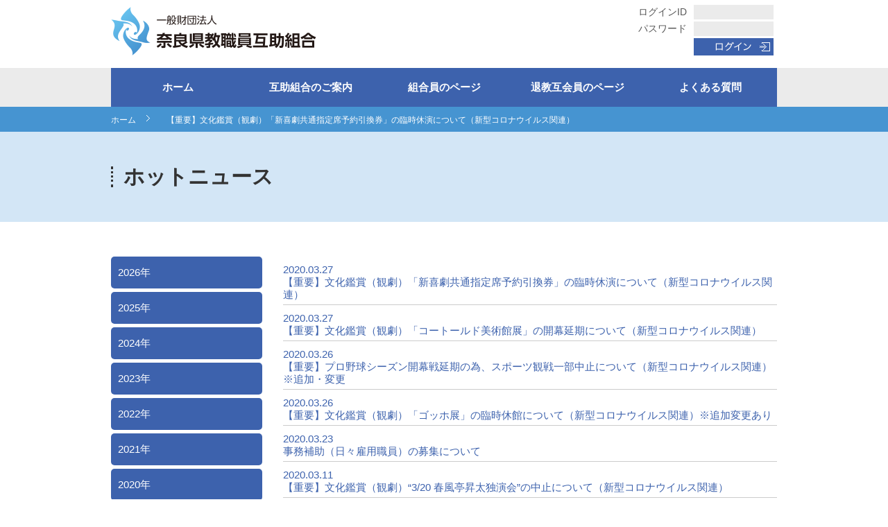

--- FILE ---
content_type: text/html; charset=UTF-8
request_url: http://www.nakyogo.or.jp/2020/03/?post_type=hotnews
body_size: 52437
content:
<!doctype html>
<html lang="ja">
<head>
<!-- Global site tag (gtag.js) - Google Analytics -->
<script async src="https://www.googletagmanager.com/gtag/js?id=UA-25400728-1"></script>
<script>
  window.dataLayer = window.dataLayer || [];
  function gtag(){dataLayer.push(arguments);}
  gtag('js', new Date());
  gtag('config', 'UA-25400728-1');
</script>
<meta charset="UTF-8">
<meta http-equiv="X-UA-Compatible" content="IE=edge"/>
<meta name="viewport" content="width=device-width">
<title>3月 :: 2020 :: 一般財団法人 奈良県教職員互助組合</title>
<meta name="description" content="一般財団法人奈良県教職員互助組合::奈良県教職員互助組合は、奈良県の教育・文化に資する事業や教職員への自主的な福利厚生活動を増進図ることを目的とした相互扶助の団体です。">
<meta name="keywords" content="奈良,奈良県,教職員,互助,組合,退教互,互助組合,組合員,退教会員">
<link rel="stylesheet" href="http://www.nakyogo.or.jp/wp-content/themes/nakyogo/css/normalize.css">
<link rel="stylesheet" href="http://www.nakyogo.or.jp/wp-content/themes/nakyogo/css/common.css?1769288904">
<link rel="stylesheet" href="http://www.nakyogo.or.jp/wp-content/themes/nakyogo/css/navi.css?1769288904">
<!-- hotnews:%e3%80%90%e9%87%8d%e8%a6%81%e3%80%91%e6%96%87%e5%8c%96%e9%91%91%e8%b3%9e%ef%bc%88%e8%a6%b3%e5%8a%87%ef%bc%89%e3%80%8c%e6%96%b0%e5%96%9c%e5%8a%87%e5%85%b1%e9%80%9a%e6%8c%87%e5%ae%9a%e5%b8%ad%e4%ba%88-3:/2020/03/?post_type=hotnews -->
<link rel="stylesheet" href="http://www.nakyogo.or.jp/wp-content/themes/nakyogo/css/hotnews.css?1769288904">
<link rel="stylesheet" href="http://www.nakyogo.or.jp/wp-content/themes/nakyogo/css/hotnews_style.css?1769288904">
<link rel="stylesheet" href="http://www.nakyogo.or.jp/wp-content/themes/nakyogo/css/slider-pro.min.css" media="screen"/>
<link rel="stylesheet" href="http://www.nakyogo.or.jp/wp-content/themes/nakyogo/css/jquery.bxslider.css">


<script src="http://www.nakyogo.or.jp/wp-content/themes/nakyogo/js/vendor/custom.modernizr.js"></script>
<script src="http://www.nakyogo.or.jp/wp-content/themes/nakyogo/js/jquery.js"></script>
<script src="http://www.nakyogo.or.jp/wp-content/themes/nakyogo/js/scrollTopControl.js"></script>
<script src="http://www.nakyogo.or.jp/wp-content/themes/nakyogo/js/common.js"></script>
<script src="http://www.nakyogo.or.jp/wp-content/themes/nakyogo/js/ajax/libs/jquery/1.8.3/jquery.min.js"></script>
<script src="http://www.nakyogo.or.jp/wp-content/themes/nakyogo/js/jquery.sliderPro.min.js"></script>
<script src="http://www.nakyogo.or.jp/wp-content/themes/nakyogo/js/nakyogo.js?1769288904"></script>





<!-- scroll-hint -->
<link rel="stylesheet" href="https://unpkg.com/scroll-hint@latest/css/scroll-hint.css">
<script src="https://unpkg.com/scroll-hint@latest/js/scroll-hint.min.js"></script>

<script>
      $(function(){
        new ScrollHint(".scroll, .five",{
          applyToParents: true,
          i18n: {
            scrollable: 'スクロールできます'
  }
});
      });
</script>
<!-- /scroll-hint -->


<!--[if lt IE 9]>
<script src="https://html5shim.googlecode.com/svn/trunk/html5.js"></script>
<![endif]-->
<!--[if IE 6]>
<script src="http://www.nakyogo.or.jp/wp-content/themes/nakyogo/js/DD_belatedPNG.js"></script>
<script>
     DD_belatedPNG.fix('img');
</script>
<![endif]-->
<script src="http://www.nakyogo.or.jp/wp-content/themes/nakyogo/js/acd.js"></script>

<link rel="stylesheet" href="http://www.nakyogo.or.jp/wp-content/themes/nakyogo/ionicons/css/ionicons.min.css">
<link rel="stylesheet" href="http://www.nakyogo.or.jp/wp-content/themes/nakyogo/css/megamenu.css">
<script src="http://www.nakyogo.or.jp/wp-content/themes/nakyogo/js/megamenu.js?1769288904"></script>
<meta name='robots' content='max-image-preview:large' />
<link rel='dns-prefetch' href='//s.w.org' />
<link rel="alternate" type="application/rss+xml" title="一般財団法人 奈良県教職員互助組合 &raquo; ホットニュース フィード" href="https://www.nakyogo.or.jp/hotnews/feed/" />
<script type="text/javascript">
window._wpemojiSettings = {"baseUrl":"https:\/\/s.w.org\/images\/core\/emoji\/13.1.0\/72x72\/","ext":".png","svgUrl":"https:\/\/s.w.org\/images\/core\/emoji\/13.1.0\/svg\/","svgExt":".svg","source":{"concatemoji":"http:\/\/www.nakyogo.or.jp\/wp-includes\/js\/wp-emoji-release.min.js?ver=5.9.12"}};
/*! This file is auto-generated */
!function(e,a,t){var n,r,o,i=a.createElement("canvas"),p=i.getContext&&i.getContext("2d");function s(e,t){var a=String.fromCharCode;p.clearRect(0,0,i.width,i.height),p.fillText(a.apply(this,e),0,0);e=i.toDataURL();return p.clearRect(0,0,i.width,i.height),p.fillText(a.apply(this,t),0,0),e===i.toDataURL()}function c(e){var t=a.createElement("script");t.src=e,t.defer=t.type="text/javascript",a.getElementsByTagName("head")[0].appendChild(t)}for(o=Array("flag","emoji"),t.supports={everything:!0,everythingExceptFlag:!0},r=0;r<o.length;r++)t.supports[o[r]]=function(e){if(!p||!p.fillText)return!1;switch(p.textBaseline="top",p.font="600 32px Arial",e){case"flag":return s([127987,65039,8205,9895,65039],[127987,65039,8203,9895,65039])?!1:!s([55356,56826,55356,56819],[55356,56826,8203,55356,56819])&&!s([55356,57332,56128,56423,56128,56418,56128,56421,56128,56430,56128,56423,56128,56447],[55356,57332,8203,56128,56423,8203,56128,56418,8203,56128,56421,8203,56128,56430,8203,56128,56423,8203,56128,56447]);case"emoji":return!s([10084,65039,8205,55357,56613],[10084,65039,8203,55357,56613])}return!1}(o[r]),t.supports.everything=t.supports.everything&&t.supports[o[r]],"flag"!==o[r]&&(t.supports.everythingExceptFlag=t.supports.everythingExceptFlag&&t.supports[o[r]]);t.supports.everythingExceptFlag=t.supports.everythingExceptFlag&&!t.supports.flag,t.DOMReady=!1,t.readyCallback=function(){t.DOMReady=!0},t.supports.everything||(n=function(){t.readyCallback()},a.addEventListener?(a.addEventListener("DOMContentLoaded",n,!1),e.addEventListener("load",n,!1)):(e.attachEvent("onload",n),a.attachEvent("onreadystatechange",function(){"complete"===a.readyState&&t.readyCallback()})),(n=t.source||{}).concatemoji?c(n.concatemoji):n.wpemoji&&n.twemoji&&(c(n.twemoji),c(n.wpemoji)))}(window,document,window._wpemojiSettings);
</script>
<style type="text/css">
img.wp-smiley,
img.emoji {
	display: inline !important;
	border: none !important;
	box-shadow: none !important;
	height: 1em !important;
	width: 1em !important;
	margin: 0 0.07em !important;
	vertical-align: -0.1em !important;
	background: none !important;
	padding: 0 !important;
}
</style>
	<link rel='stylesheet' id='wp-block-library-css'  href='http://www.nakyogo.or.jp/wp-includes/css/dist/block-library/style.min.css?ver=5.9.12' type='text/css' media='all' />
<style id='global-styles-inline-css' type='text/css'>
body{--wp--preset--color--black: #000000;--wp--preset--color--cyan-bluish-gray: #abb8c3;--wp--preset--color--white: #ffffff;--wp--preset--color--pale-pink: #f78da7;--wp--preset--color--vivid-red: #cf2e2e;--wp--preset--color--luminous-vivid-orange: #ff6900;--wp--preset--color--luminous-vivid-amber: #fcb900;--wp--preset--color--light-green-cyan: #7bdcb5;--wp--preset--color--vivid-green-cyan: #00d084;--wp--preset--color--pale-cyan-blue: #8ed1fc;--wp--preset--color--vivid-cyan-blue: #0693e3;--wp--preset--color--vivid-purple: #9b51e0;--wp--preset--gradient--vivid-cyan-blue-to-vivid-purple: linear-gradient(135deg,rgba(6,147,227,1) 0%,rgb(155,81,224) 100%);--wp--preset--gradient--light-green-cyan-to-vivid-green-cyan: linear-gradient(135deg,rgb(122,220,180) 0%,rgb(0,208,130) 100%);--wp--preset--gradient--luminous-vivid-amber-to-luminous-vivid-orange: linear-gradient(135deg,rgba(252,185,0,1) 0%,rgba(255,105,0,1) 100%);--wp--preset--gradient--luminous-vivid-orange-to-vivid-red: linear-gradient(135deg,rgba(255,105,0,1) 0%,rgb(207,46,46) 100%);--wp--preset--gradient--very-light-gray-to-cyan-bluish-gray: linear-gradient(135deg,rgb(238,238,238) 0%,rgb(169,184,195) 100%);--wp--preset--gradient--cool-to-warm-spectrum: linear-gradient(135deg,rgb(74,234,220) 0%,rgb(151,120,209) 20%,rgb(207,42,186) 40%,rgb(238,44,130) 60%,rgb(251,105,98) 80%,rgb(254,248,76) 100%);--wp--preset--gradient--blush-light-purple: linear-gradient(135deg,rgb(255,206,236) 0%,rgb(152,150,240) 100%);--wp--preset--gradient--blush-bordeaux: linear-gradient(135deg,rgb(254,205,165) 0%,rgb(254,45,45) 50%,rgb(107,0,62) 100%);--wp--preset--gradient--luminous-dusk: linear-gradient(135deg,rgb(255,203,112) 0%,rgb(199,81,192) 50%,rgb(65,88,208) 100%);--wp--preset--gradient--pale-ocean: linear-gradient(135deg,rgb(255,245,203) 0%,rgb(182,227,212) 50%,rgb(51,167,181) 100%);--wp--preset--gradient--electric-grass: linear-gradient(135deg,rgb(202,248,128) 0%,rgb(113,206,126) 100%);--wp--preset--gradient--midnight: linear-gradient(135deg,rgb(2,3,129) 0%,rgb(40,116,252) 100%);--wp--preset--duotone--dark-grayscale: url('#wp-duotone-dark-grayscale');--wp--preset--duotone--grayscale: url('#wp-duotone-grayscale');--wp--preset--duotone--purple-yellow: url('#wp-duotone-purple-yellow');--wp--preset--duotone--blue-red: url('#wp-duotone-blue-red');--wp--preset--duotone--midnight: url('#wp-duotone-midnight');--wp--preset--duotone--magenta-yellow: url('#wp-duotone-magenta-yellow');--wp--preset--duotone--purple-green: url('#wp-duotone-purple-green');--wp--preset--duotone--blue-orange: url('#wp-duotone-blue-orange');--wp--preset--font-size--small: 13px;--wp--preset--font-size--medium: 20px;--wp--preset--font-size--large: 36px;--wp--preset--font-size--x-large: 42px;}.has-black-color{color: var(--wp--preset--color--black) !important;}.has-cyan-bluish-gray-color{color: var(--wp--preset--color--cyan-bluish-gray) !important;}.has-white-color{color: var(--wp--preset--color--white) !important;}.has-pale-pink-color{color: var(--wp--preset--color--pale-pink) !important;}.has-vivid-red-color{color: var(--wp--preset--color--vivid-red) !important;}.has-luminous-vivid-orange-color{color: var(--wp--preset--color--luminous-vivid-orange) !important;}.has-luminous-vivid-amber-color{color: var(--wp--preset--color--luminous-vivid-amber) !important;}.has-light-green-cyan-color{color: var(--wp--preset--color--light-green-cyan) !important;}.has-vivid-green-cyan-color{color: var(--wp--preset--color--vivid-green-cyan) !important;}.has-pale-cyan-blue-color{color: var(--wp--preset--color--pale-cyan-blue) !important;}.has-vivid-cyan-blue-color{color: var(--wp--preset--color--vivid-cyan-blue) !important;}.has-vivid-purple-color{color: var(--wp--preset--color--vivid-purple) !important;}.has-black-background-color{background-color: var(--wp--preset--color--black) !important;}.has-cyan-bluish-gray-background-color{background-color: var(--wp--preset--color--cyan-bluish-gray) !important;}.has-white-background-color{background-color: var(--wp--preset--color--white) !important;}.has-pale-pink-background-color{background-color: var(--wp--preset--color--pale-pink) !important;}.has-vivid-red-background-color{background-color: var(--wp--preset--color--vivid-red) !important;}.has-luminous-vivid-orange-background-color{background-color: var(--wp--preset--color--luminous-vivid-orange) !important;}.has-luminous-vivid-amber-background-color{background-color: var(--wp--preset--color--luminous-vivid-amber) !important;}.has-light-green-cyan-background-color{background-color: var(--wp--preset--color--light-green-cyan) !important;}.has-vivid-green-cyan-background-color{background-color: var(--wp--preset--color--vivid-green-cyan) !important;}.has-pale-cyan-blue-background-color{background-color: var(--wp--preset--color--pale-cyan-blue) !important;}.has-vivid-cyan-blue-background-color{background-color: var(--wp--preset--color--vivid-cyan-blue) !important;}.has-vivid-purple-background-color{background-color: var(--wp--preset--color--vivid-purple) !important;}.has-black-border-color{border-color: var(--wp--preset--color--black) !important;}.has-cyan-bluish-gray-border-color{border-color: var(--wp--preset--color--cyan-bluish-gray) !important;}.has-white-border-color{border-color: var(--wp--preset--color--white) !important;}.has-pale-pink-border-color{border-color: var(--wp--preset--color--pale-pink) !important;}.has-vivid-red-border-color{border-color: var(--wp--preset--color--vivid-red) !important;}.has-luminous-vivid-orange-border-color{border-color: var(--wp--preset--color--luminous-vivid-orange) !important;}.has-luminous-vivid-amber-border-color{border-color: var(--wp--preset--color--luminous-vivid-amber) !important;}.has-light-green-cyan-border-color{border-color: var(--wp--preset--color--light-green-cyan) !important;}.has-vivid-green-cyan-border-color{border-color: var(--wp--preset--color--vivid-green-cyan) !important;}.has-pale-cyan-blue-border-color{border-color: var(--wp--preset--color--pale-cyan-blue) !important;}.has-vivid-cyan-blue-border-color{border-color: var(--wp--preset--color--vivid-cyan-blue) !important;}.has-vivid-purple-border-color{border-color: var(--wp--preset--color--vivid-purple) !important;}.has-vivid-cyan-blue-to-vivid-purple-gradient-background{background: var(--wp--preset--gradient--vivid-cyan-blue-to-vivid-purple) !important;}.has-light-green-cyan-to-vivid-green-cyan-gradient-background{background: var(--wp--preset--gradient--light-green-cyan-to-vivid-green-cyan) !important;}.has-luminous-vivid-amber-to-luminous-vivid-orange-gradient-background{background: var(--wp--preset--gradient--luminous-vivid-amber-to-luminous-vivid-orange) !important;}.has-luminous-vivid-orange-to-vivid-red-gradient-background{background: var(--wp--preset--gradient--luminous-vivid-orange-to-vivid-red) !important;}.has-very-light-gray-to-cyan-bluish-gray-gradient-background{background: var(--wp--preset--gradient--very-light-gray-to-cyan-bluish-gray) !important;}.has-cool-to-warm-spectrum-gradient-background{background: var(--wp--preset--gradient--cool-to-warm-spectrum) !important;}.has-blush-light-purple-gradient-background{background: var(--wp--preset--gradient--blush-light-purple) !important;}.has-blush-bordeaux-gradient-background{background: var(--wp--preset--gradient--blush-bordeaux) !important;}.has-luminous-dusk-gradient-background{background: var(--wp--preset--gradient--luminous-dusk) !important;}.has-pale-ocean-gradient-background{background: var(--wp--preset--gradient--pale-ocean) !important;}.has-electric-grass-gradient-background{background: var(--wp--preset--gradient--electric-grass) !important;}.has-midnight-gradient-background{background: var(--wp--preset--gradient--midnight) !important;}.has-small-font-size{font-size: var(--wp--preset--font-size--small) !important;}.has-medium-font-size{font-size: var(--wp--preset--font-size--medium) !important;}.has-large-font-size{font-size: var(--wp--preset--font-size--large) !important;}.has-x-large-font-size{font-size: var(--wp--preset--font-size--x-large) !important;}
</style>
<link rel="https://api.w.org/" href="https://www.nakyogo.or.jp/wp-json/" /><link rel="EditURI" type="application/rsd+xml" title="RSD" href="https://www.nakyogo.or.jp/xmlrpc.php?rsd" />
<link rel="wlwmanifest" type="application/wlwmanifest+xml" href="http://www.nakyogo.or.jp/wp-includes/wlwmanifest.xml" /> 
<meta name="generator" content="WordPress 5.9.12" />
<style type="text/css">.recentcomments a{display:inline !important;padding:0 !important;margin:0 !important;}</style><link rel="shortcut icon" href="http://www.nakyogo.or.jp/wp-content/themes/nakyogo/img/common/favicon.ico" type="image/vnd.microsoft.icon">
<link rel="icon" href="http://www.nakyogo.or.jp/wp-content/themes/nakyogo/img/common/favicon.ico" type="image/vnd.microsoft.icon">
<link rel="apple-touch-icon" type="image/png" href="http://www.nakyogo.or.jp/wp-content/themes/nakyogo/img/common/apple-touch-icon-180x180.png">
<link rel="icon" type="image/png" href="http://www.nakyogo.or.jp/wp-content/themes/nakyogo/img/common/icon-192x192.png">
</head>


<body id="hotnews">
<header id="header" class="clearfix">
    <h1><a href="/"><img src="http://www.nakyogo.or.jp/wp-content/themes/nakyogo/img/common/h1.png" width="300" height="70" alt="一般財団法人 奈良県教職員互助組合"></a></h1>
    <div id="headR">
            <ul id="headR1">
            <li>ログインID<input name="id" id="id" value="" type="text"></li>
            <li>パスワード<input name="key" id="key" value="" type="text"></li>
            <li id="loginBtn"><input type="image" src="http://www.nakyogo.or.jp/wp-content/themes/nakyogo/img/common/login.png" alt="ログイン" width="115px"><input type="hidden" id="ref" value="" /> </li>
        </ul>
        </div>

        <div id="lBtn" class="forSp"><a href="#"><img src="http://www.nakyogo.or.jp/wp-content/themes/nakyogo/img/common/splogin.png" alt="ログイン" class="login_btn" width="33" height="35"></a></div>
        <div id="mBtn" class="forSp"><a href="#"><img src="http://www.nakyogo.or.jp/wp-content/themes/nakyogo/img/common/spmenu.png" alt="メニュー" width="33" height="35"></a></div>

    <div id="spLogin" class="forSp">
        <ul>
            <li>ログインID<input name="id" id="id" value="" type="text"></li>
            <li>パスワード<input name="key" id="key" value="" type="text"></li>
            <li id="loginSpBtn"><input type="image" src="http://www.nakyogo.or.jp/wp-content/themes/nakyogo/img/common/login.png" alt="送信する" width="115">
            <input type="hidden" id="ref" value="" /></li>
        </ul>
    </div>

    <div id="spMenu" class="forSp">
        <ul id="accordion" class="accordion">
            <li class=""><a href="/">ホーム</a></li>
            <li class="menu2nd">
                <div class="link"><i class="fa fa-code"></i>互助組合のご案内<i class="fa fa-chevron-down"></i></div>
                <ul class="secondMenu"><li><a href='/aid#anc01'>設立</a>
</li>
<li><a href='/aid#anc02'>事業内容</a>
</li>
<li><a href='/aid#anc03'>運営</a>
</li>
<li><a href='/aid#anc04'>互助組合の電子公告</a>
</li>
<li><a href='/aid#anc05'>組合員数</a>
</li>
<li><a href='/aid#anc06'>所在地</a>
</li>
<li><a href='/aid#anc07'>連絡先</a>
</li>
</ul>
            </li>
            <li class="menu2nd">
                <div class="link"><i class="fa fa-code"></i>組合員のページ<i class="fa fa-chevron-down"></i></div>
                <ul class="secondMenu"><li><a href='https://www.nakyogo.or.jp/union/news/'>更新情報/お知らせ</a>
</li>
<li class='parent'><a href='/union/info/'>各種事業のご案内</a>
<ul class='third_level'>
<li><a href='https://www.nakyogo.or.jp/union/info/'>給付事業のご案内</a></li>
<li><a href='https://www.nakyogo.or.jp/union/info/public/'>公益文化事業のご案内</a></li>
<li><a href='https://www.nakyogo.or.jp/union/info/culture/'>厚生事業のご案内</a></li>
<li><a href='https://www.nakyogo.or.jp/union/info/lending/'>貸付事業のご案内</a></li>
<li><a href='https://www.nakyogo.or.jp/union/info/earnings/'>収益事業のご案内</a></li>
<li><a href='https://www.nakyogo.or.jp/?page_id=35'>事業報告</a></li>
<li><a href='/gojodayori/'>互助だよりバックナンバー</a></li>
</ul></li>
<li><a href='https://www.nakyogo.or.jp/union/download/'>各種様式ダウンロード</a>
</li>
<li><a href='https://www.nakyogo.or.jp/union/insurance/'>団体扱契約保険ご案内</a>
</li>
<li class='parent'><a href='/union/group/'>奈教互グループ共済制度</a>
<ul class='third_level'>
<li><a href='/union/group/'>特長</a></li>
<li><a href='https://www.nakyogo.or.jp/union/group/lineup/'>ラインナップ</a></li>
<li><a href='https://www.nakyogo.or.jp/union/group/content/'>保障内容</a></li>
<li><a href='https://be4.meijiyasuda.co.jp/'>ライフプランシミュレーション</a></li>
</ul></li>
<li><a href='https://www.nakyogo.or.jp/union/sonpo/'>損害保険のご案内</a>
</li>
<li class='parent'><a href='https://www.nakyogo.or.jp/union/culture/'>利用割引のご案内</a>
<ul class='third_level'>
<li><a href='/union/culture/travel/'>ごじょトラベル</a></li>
<li><a href='https://www.nakyogo.or.jp/union/culture/culture_food/'>お食事利用割引</a></li>
<li><a href='https://www.nakyogo.or.jp/union/culture/culture_hotel/'>ご宿泊利用割引</a></li>
<li><a href='https://www.nakyogo.or.jp/union/culture/tdr/'>東京ディズニーリゾート・コーポレートプログラム</a></li>
<li><a href='https://www.nakyogo.or.jp/union/culture/pack/'>その他・パック旅行</a></li>
<li><a href='https://www.nakyogo.or.jp/union/culture/housey/'>優待割引（住宅）のご案内</a></li>
<li><a href='https://www.nakyogo.or.jp/union/culture/sports/'>スポーツ・カルチャー</a></li>
<li><a href='https://www.nakyogo.or.jp/union/culture/shop/'>携帯・スマートフォン取次店</a></li>
<li><a href='https://www.nakyogo.or.jp/union/culture/card/'>クレジットカード</a></li>
<li><a href='https://www.nakyogo.or.jp/union/culture/oriental_diamond/'>ジュエリー</a></li>
<li><a href='https://www.nakyogo.or.jp/union/culture/other/'>その他割引</a></li>
<li><a href='https://www.nakyogo.or.jp/union/culture/secom/'>セコムホームセキュリティ</a></li>
<li><a href='https://www.nakyogo.or.jp/union/culture/mikihouse/'>ミキハウス</a></li>
</ul></li>
<li><a href='https://www.nakyogo.or.jp/union/shop/'>指定店の紹介</a>
</li>
<li><a href='https://www.nakyogo.or.jp/union/house/'>住宅部会のご案内</a>
</li>
<li><a href='https://www.nakyogo.or.jp/union/culture/housey/'>優待割引（住宅）のご案内</a>
</li>
<li><a href='https://www.nakyogo.or.jp/gojyonavimap/'>ごじょナビMAP</a>
</li>
</ul>
            </li>
            <li class="menu2nd">
                <div class="link"><i class="fa fa-code"></i>退教互会員のページ<i class="fa fa-chevron-down"></i></div>
                <ul class="secondMenu"><li><a href='https://www.nakyogo.or.jp/retiring/news/'>更新情報/お知らせ</a>
</li>
<li><a href='https://www.nakyogo.or.jp/retiring/disease/'>退職互助部のご案内</a>
</li>
<li><a href='https://www.nakyogo.or.jp/retiring/list/'>団体扱契約保険会社一覧</a>
</li>
<li><a href='https://www.nakyogo.or.jp/union/culture/'>利用割引のご案内</a>
</li>
<li><a href='/taikyogonara/'>退教互なら</a>
</li>
<li><a href='https://www.nakyogo.or.jp/union/download/index.php#kashitsuke'>各種様式ダウンロード</a>
</li>
<li><a href='https://www.nakyogo.or.jp/gojyonavimap/'>ごじょナビMAP</a>
</li>
</ul>
            </li>
            <li><a href="/qa/">よくある質問</a></li>
            <li id="spMenuClose"><a href="#"><img src="http://www.nakyogo.or.jp/wp-content/themes/nakyogo/img/common/spclose.png" alt="Menu" width="30" height="30"></a></li>
                    </ul>
</header>

<nav id="gNavi" class="clearfix forPc">
    <div class="menu-container">
        <div class="menu">
            <ul>
                <li><a href="/">ホーム</a></li>
                <li><a href="/aid/">互助組合のご案内</a>
                    <ul><li><a href='/aid#anc01'>設立</a>
</li>
<li><a href='/aid#anc02'>事業内容</a>
</li>
<li><a href='/aid#anc03'>運営</a>
</li>
<li><a href='/aid#anc04'>互助組合の電子公告</a>
</li>
<li><a href='/aid#anc05'>組合員数</a>
</li>
<li><a href='/aid#anc06'>所在地</a>
</li>
<li><a href='/aid#anc07'>連絡先</a>
</li>
</ul>
                </li>
                <li><a href="/union/news">組合員のページ</a>
                    <ul><li><a href='https://www.nakyogo.or.jp/union/news/'>更新情報/お知らせ</a>
</li>
<li class='parent'><a href='/union/info/'>各種事業のご案内</a>
<ul class='third_level'>
<li><a href='https://www.nakyogo.or.jp/union/info/'>給付事業のご案内</a></li>
<li><a href='https://www.nakyogo.or.jp/union/info/public/'>公益文化事業のご案内</a></li>
<li><a href='https://www.nakyogo.or.jp/union/info/culture/'>厚生事業のご案内</a></li>
<li><a href='https://www.nakyogo.or.jp/union/info/lending/'>貸付事業のご案内</a></li>
<li><a href='https://www.nakyogo.or.jp/union/info/earnings/'>収益事業のご案内</a></li>
<li><a href='https://www.nakyogo.or.jp/?page_id=35'>事業報告</a></li>
<li><a href='/gojodayori/'>互助だよりバックナンバー</a></li>
</ul></li>
<li><a href='https://www.nakyogo.or.jp/union/download/'>各種様式ダウンロード</a>
</li>
<li><a href='https://www.nakyogo.or.jp/union/insurance/'>団体扱契約保険ご案内</a>
</li>
<li class='parent'><a href='/union/group/'>奈教互グループ共済制度</a>
<ul class='third_level'>
<li><a href='/union/group/'>特長</a></li>
<li><a href='https://www.nakyogo.or.jp/union/group/lineup/'>ラインナップ</a></li>
<li><a href='https://www.nakyogo.or.jp/union/group/content/'>保障内容</a></li>
<li><a href='https://be4.meijiyasuda.co.jp/'>ライフプランシミュレーション</a></li>
</ul></li>
<li><a href='https://www.nakyogo.or.jp/union/sonpo/'>損害保険のご案内</a>
</li>
<li class='parent'><a href='https://www.nakyogo.or.jp/union/culture/'>利用割引のご案内</a>
<ul class='third_level'>
<li><a href='/union/culture/travel/'>ごじょトラベル</a></li>
<li><a href='https://www.nakyogo.or.jp/union/culture/culture_food/'>お食事利用割引</a></li>
<li><a href='https://www.nakyogo.or.jp/union/culture/culture_hotel/'>ご宿泊利用割引</a></li>
<li><a href='https://www.nakyogo.or.jp/union/culture/tdr/'>東京ディズニーリゾート・コーポレートプログラム</a></li>
<li><a href='https://www.nakyogo.or.jp/union/culture/pack/'>その他・パック旅行</a></li>
<li><a href='https://www.nakyogo.or.jp/union/culture/housey/'>優待割引（住宅）のご案内</a></li>
<li><a href='https://www.nakyogo.or.jp/union/culture/sports/'>スポーツ・カルチャー</a></li>
<li><a href='https://www.nakyogo.or.jp/union/culture/shop/'>携帯・スマートフォン取次店</a></li>
<li><a href='https://www.nakyogo.or.jp/union/culture/card/'>クレジットカード</a></li>
<li><a href='https://www.nakyogo.or.jp/union/culture/oriental_diamond/'>ジュエリー</a></li>
<li><a href='https://www.nakyogo.or.jp/union/culture/other/'>その他割引</a></li>
<li><a href='https://www.nakyogo.or.jp/union/culture/secom/'>セコムホームセキュリティ</a></li>
<li><a href='https://www.nakyogo.or.jp/union/culture/mikihouse/'>ミキハウス</a></li>
</ul></li>
<li><a href='https://www.nakyogo.or.jp/union/shop/'>指定店の紹介</a>
</li>
<li><a href='https://www.nakyogo.or.jp/union/house/'>住宅部会のご案内</a>
</li>
<li><a href='https://www.nakyogo.or.jp/union/culture/housey/'>優待割引（住宅）のご案内</a>
</li>
<li><a href='https://www.nakyogo.or.jp/gojyonavimap/'>ごじょナビMAP</a>
</li>
</ul>
                </li>
                <li><a href="/retiring/news">退教互会員のページ</a>
                    <ul><li><a href='https://www.nakyogo.or.jp/retiring/news/'>更新情報/お知らせ</a>
</li>
<li><a href='https://www.nakyogo.or.jp/retiring/disease/'>退職互助部のご案内</a>
</li>
<li><a href='https://www.nakyogo.or.jp/retiring/list/'>団体扱契約保険会社一覧</a>
</li>
<li><a href='https://www.nakyogo.or.jp/union/culture/'>利用割引のご案内</a>
</li>
<li><a href='/taikyogonara/'>退教互なら</a>
</li>
<li><a href='https://www.nakyogo.or.jp/union/download/index.php#kashitsuke'>各種様式ダウンロード</a>
</li>
<li><a href='https://www.nakyogo.or.jp/gojyonavimap/'>ごじょナビMAP</a>
</li>
</ul>
                </li>
                <li><a href="/qa/">よくある質問</a>
            </ul>
        </div>
    </div>
</nav><div id="wrapper" class="">
    <section id="bread">
        <ul id="breadcrumbs">
            <li><a href="/">ホーム</a></li>
            <li>【重要】文化鑑賞（観劇）「新喜劇共通指定席予約引換券」の臨時休演について（新型コロナウイルス関連）</li>
        </ul>
    </section>
    
    <section id="main">
        <div id="page_title">
            <p>ホットニュース</p>
        </div>
    </section>

    <div id="contents" class="single">
        <div id="single_left">
            <span class='post-year' data-year='2026'>2026年</span><ul id='list-2026' class='list-year'><li class='post-list'><a href='/2026/01/?post_type=hotnews'>2026年01月(03)</a></li></ul><span class='post-year' data-year='2025'>2025年</span><ul id='list-2025' class='list-year'><li class='post-list'><a href='/2025/12/?post_type=hotnews'>2025年12月(01)</a></li></ul><ul id='list-2025' class='list-year'><li class='post-list'><a href='/2025/11/?post_type=hotnews'>2025年11月(01)</a></li></ul><ul id='list-2025' class='list-year'><li class='post-list'><a href='/2025/10/?post_type=hotnews'>2025年10月(01)</a></li></ul><ul id='list-2025' class='list-year'><li class='post-list'><a href='/2025/09/?post_type=hotnews'>2025年09月(02)</a></li></ul><ul id='list-2025' class='list-year'><li class='post-list'><a href='/2025/08/?post_type=hotnews'>2025年08月(02)</a></li></ul><ul id='list-2025' class='list-year'><li class='post-list'><a href='/2025/07/?post_type=hotnews'>2025年07月(01)</a></li></ul><ul id='list-2025' class='list-year'><li class='post-list'><a href='/2025/06/?post_type=hotnews'>2025年06月(01)</a></li></ul><ul id='list-2025' class='list-year'><li class='post-list'><a href='/2025/05/?post_type=hotnews'>2025年05月(01)</a></li></ul><ul id='list-2025' class='list-year'><li class='post-list'><a href='/2025/04/?post_type=hotnews'>2025年04月(05)</a></li></ul><ul id='list-2025' class='list-year'><li class='post-list'><a href='/2025/03/?post_type=hotnews'>2025年03月(01)</a></li></ul><ul id='list-2025' class='list-year'><li class='post-list'><a href='/2025/02/?post_type=hotnews'>2025年02月(01)</a></li></ul><ul id='list-2025' class='list-year'><li class='post-list'><a href='/2025/01/?post_type=hotnews'>2025年01月(03)</a></li></ul><span class='post-year' data-year='2024'>2024年</span><ul id='list-2024' class='list-year'><li class='post-list'><a href='/2024/12/?post_type=hotnews'>2024年12月(02)</a></li></ul><ul id='list-2024' class='list-year'><li class='post-list'><a href='/2024/11/?post_type=hotnews'>2024年11月(02)</a></li></ul><ul id='list-2024' class='list-year'><li class='post-list'><a href='/2024/10/?post_type=hotnews'>2024年10月(01)</a></li></ul><ul id='list-2024' class='list-year'><li class='post-list'><a href='/2024/09/?post_type=hotnews'>2024年09月(01)</a></li></ul><ul id='list-2024' class='list-year'><li class='post-list'><a href='/2024/08/?post_type=hotnews'>2024年08月(04)</a></li></ul><ul id='list-2024' class='list-year'><li class='post-list'><a href='/2024/07/?post_type=hotnews'>2024年07月(02)</a></li></ul><ul id='list-2024' class='list-year'><li class='post-list'><a href='/2024/06/?post_type=hotnews'>2024年06月(02)</a></li></ul><ul id='list-2024' class='list-year'><li class='post-list'><a href='/2024/05/?post_type=hotnews'>2024年05月(01)</a></li></ul><ul id='list-2024' class='list-year'><li class='post-list'><a href='/2024/04/?post_type=hotnews'>2024年04月(04)</a></li></ul><ul id='list-2024' class='list-year'><li class='post-list'><a href='/2024/03/?post_type=hotnews'>2024年03月(03)</a></li></ul><ul id='list-2024' class='list-year'><li class='post-list'><a href='/2024/02/?post_type=hotnews'>2024年02月(02)</a></li></ul><ul id='list-2024' class='list-year'><li class='post-list'><a href='/2024/01/?post_type=hotnews'>2024年01月(03)</a></li></ul><span class='post-year' data-year='2023'>2023年</span><ul id='list-2023' class='list-year'><li class='post-list'><a href='/2023/12/?post_type=hotnews'>2023年12月(02)</a></li></ul><ul id='list-2023' class='list-year'><li class='post-list'><a href='/2023/11/?post_type=hotnews'>2023年11月(02)</a></li></ul><ul id='list-2023' class='list-year'><li class='post-list'><a href='/2023/10/?post_type=hotnews'>2023年10月(03)</a></li></ul><ul id='list-2023' class='list-year'><li class='post-list'><a href='/2023/09/?post_type=hotnews'>2023年09月(01)</a></li></ul><ul id='list-2023' class='list-year'><li class='post-list'><a href='/2023/08/?post_type=hotnews'>2023年08月(09)</a></li></ul><ul id='list-2023' class='list-year'><li class='post-list'><a href='/2023/07/?post_type=hotnews'>2023年07月(01)</a></li></ul><ul id='list-2023' class='list-year'><li class='post-list'><a href='/2023/06/?post_type=hotnews'>2023年06月(01)</a></li></ul><ul id='list-2023' class='list-year'><li class='post-list'><a href='/2023/05/?post_type=hotnews'>2023年05月(02)</a></li></ul><ul id='list-2023' class='list-year'><li class='post-list'><a href='/2023/04/?post_type=hotnews'>2023年04月(06)</a></li></ul><ul id='list-2023' class='list-year'><li class='post-list'><a href='/2023/03/?post_type=hotnews'>2023年03月(02)</a></li></ul><ul id='list-2023' class='list-year'><li class='post-list'><a href='/2023/02/?post_type=hotnews'>2023年02月(02)</a></li></ul><ul id='list-2023' class='list-year'><li class='post-list'><a href='/2023/01/?post_type=hotnews'>2023年01月(02)</a></li></ul><span class='post-year' data-year='2022'>2022年</span><ul id='list-2022' class='list-year'><li class='post-list'><a href='/2022/12/?post_type=hotnews'>2022年12月(02)</a></li></ul><ul id='list-2022' class='list-year'><li class='post-list'><a href='/2022/11/?post_type=hotnews'>2022年11月(04)</a></li></ul><ul id='list-2022' class='list-year'><li class='post-list'><a href='/2022/10/?post_type=hotnews'>2022年10月(03)</a></li></ul><ul id='list-2022' class='list-year'><li class='post-list'><a href='/2022/09/?post_type=hotnews'>2022年09月(02)</a></li></ul><ul id='list-2022' class='list-year'><li class='post-list'><a href='/2022/08/?post_type=hotnews'>2022年08月(04)</a></li></ul><ul id='list-2022' class='list-year'><li class='post-list'><a href='/2022/06/?post_type=hotnews'>2022年06月(06)</a></li></ul><ul id='list-2022' class='list-year'><li class='post-list'><a href='/2022/05/?post_type=hotnews'>2022年05月(05)</a></li></ul><ul id='list-2022' class='list-year'><li class='post-list'><a href='/2022/04/?post_type=hotnews'>2022年04月(06)</a></li></ul><ul id='list-2022' class='list-year'><li class='post-list'><a href='/2022/03/?post_type=hotnews'>2022年03月(02)</a></li></ul><ul id='list-2022' class='list-year'><li class='post-list'><a href='/2022/02/?post_type=hotnews'>2022年02月(06)</a></li></ul><ul id='list-2022' class='list-year'><li class='post-list'><a href='/2022/01/?post_type=hotnews'>2022年01月(03)</a></li></ul><span class='post-year' data-year='2021'>2021年</span><ul id='list-2021' class='list-year'><li class='post-list'><a href='/2021/12/?post_type=hotnews'>2021年12月(05)</a></li></ul><ul id='list-2021' class='list-year'><li class='post-list'><a href='/2021/11/?post_type=hotnews'>2021年11月(03)</a></li></ul><ul id='list-2021' class='list-year'><li class='post-list'><a href='/2021/10/?post_type=hotnews'>2021年10月(03)</a></li></ul><ul id='list-2021' class='list-year'><li class='post-list'><a href='/2021/09/?post_type=hotnews'>2021年09月(02)</a></li></ul><ul id='list-2021' class='list-year'><li class='post-list'><a href='/2021/08/?post_type=hotnews'>2021年08月(02)</a></li></ul><ul id='list-2021' class='list-year'><li class='post-list'><a href='/2021/07/?post_type=hotnews'>2021年07月(03)</a></li></ul><ul id='list-2021' class='list-year'><li class='post-list'><a href='/2021/06/?post_type=hotnews'>2021年06月(09)</a></li></ul><ul id='list-2021' class='list-year'><li class='post-list'><a href='/2021/05/?post_type=hotnews'>2021年05月(05)</a></li></ul><ul id='list-2021' class='list-year'><li class='post-list'><a href='/2021/04/?post_type=hotnews'>2021年04月(10)</a></li></ul><ul id='list-2021' class='list-year'><li class='post-list'><a href='/2021/03/?post_type=hotnews'>2021年03月(01)</a></li></ul><ul id='list-2021' class='list-year'><li class='post-list'><a href='/2021/02/?post_type=hotnews'>2021年02月(01)</a></li></ul><ul id='list-2021' class='list-year'><li class='post-list'><a href='/2021/01/?post_type=hotnews'>2021年01月(07)</a></li></ul><span class='post-year' data-year='2020'>2020年</span><ul id='list-2020' class='list-year'><li class='post-list'><a href='/2020/12/?post_type=hotnews'>2020年12月(03)</a></li></ul><ul id='list-2020' class='list-year'><li class='post-list'><a href='/2020/11/?post_type=hotnews'>2020年11月(03)</a></li></ul><ul id='list-2020' class='list-year'><li class='post-list'><a href='/2020/10/?post_type=hotnews'>2020年10月(01)</a></li></ul><ul id='list-2020' class='list-year'><li class='post-list'><a href='/2020/09/?post_type=hotnews'>2020年09月(01)</a></li></ul><ul id='list-2020' class='list-year'><li class='post-list'><a href='/2020/08/?post_type=hotnews'>2020年08月(01)</a></li></ul><ul id='list-2020' class='list-year'><li class='post-list'><a href='/2020/07/?post_type=hotnews'>2020年07月(03)</a></li></ul><ul id='list-2020' class='list-year'><li class='post-list'><a href='/2020/06/?post_type=hotnews'>2020年06月(05)</a></li></ul><ul id='list-2020' class='list-year'><li class='post-list'><a href='/2020/05/?post_type=hotnews'>2020年05月(05)</a></li></ul><ul id='list-2020' class='list-year'><li class='post-list'><a href='/2020/04/?post_type=hotnews'>2020年04月(11)</a></li></ul><ul id='list-2020' class='list-year'><li class='post-list'><a href='/2020/03/?post_type=hotnews'>2020年03月(11)</a></li></ul><ul id='list-2020' class='list-year'><li class='post-list'><a href='/2020/02/?post_type=hotnews'>2020年02月(07)</a></li></ul><ul id='list-2020' class='list-year'><li class='post-list'><a href='/2020/01/?post_type=hotnews'>2020年01月(03)</a></li></ul><span class='post-year' data-year='2019'>2019年</span><ul id='list-2019' class='list-year'><li class='post-list'><a href='/2019/12/?post_type=hotnews'>2019年12月(06)</a></li></ul><ul id='list-2019' class='list-year'><li class='post-list'><a href='/2019/11/?post_type=hotnews'>2019年11月(03)</a></li></ul><ul id='list-2019' class='list-year'><li class='post-list'><a href='/2019/10/?post_type=hotnews'>2019年10月(01)</a></li></ul><ul id='list-2019' class='list-year'><li class='post-list'><a href='/2019/09/?post_type=hotnews'>2019年09月(04)</a></li></ul><ul id='list-2019' class='list-year'><li class='post-list'><a href='/2019/08/?post_type=hotnews'>2019年08月(04)</a></li></ul><ul id='list-2019' class='list-year'><li class='post-list'><a href='/2019/07/?post_type=hotnews'>2019年07月(02)</a></li></ul><ul id='list-2019' class='list-year'><li class='post-list'><a href='/2019/06/?post_type=hotnews'>2019年06月(03)</a></li></ul><ul id='list-2019' class='list-year'><li class='post-list'><a href='/2019/05/?post_type=hotnews'>2019年05月(01)</a></li></ul><ul id='list-2019' class='list-year'><li class='post-list'><a href='/2019/04/?post_type=hotnews'>2019年04月(03)</a></li></ul><ul id='list-2019' class='list-year'><li class='post-list'><a href='/2019/03/?post_type=hotnews'>2019年03月(01)</a></li></ul><ul id='list-2019' class='list-year'><li class='post-list'><a href='/2019/02/?post_type=hotnews'>2019年02月(04)</a></li></ul><ul id='list-2019' class='list-year'><li class='post-list'><a href='/2019/01/?post_type=hotnews'>2019年01月(03)</a></li></ul><span class='post-year' data-year='2018'>2018年</span><ul id='list-2018' class='list-year'><li class='post-list'><a href='/2018/12/?post_type=hotnews'>2018年12月(02)</a></li></ul><ul id='list-2018' class='list-year'><li class='post-list'><a href='/2018/11/?post_type=hotnews'>2018年11月(03)</a></li></ul><ul id='list-2018' class='list-year'><li class='post-list'><a href='/2018/10/?post_type=hotnews'>2018年10月(03)</a></li></ul><ul id='list-2018' class='list-year'><li class='post-list'><a href='/2018/09/?post_type=hotnews'>2018年09月(03)</a></li></ul><ul id='list-2018' class='list-year'><li class='post-list'><a href='/2018/08/?post_type=hotnews'>2018年08月(02)</a></li></ul><ul id='list-2018' class='list-year'><li class='post-list'><a href='/2018/07/?post_type=hotnews'>2018年07月(01)</a></li></ul><ul id='list-2018' class='list-year'><li class='post-list'><a href='/2018/06/?post_type=hotnews'>2018年06月(01)</a></li></ul><ul id='list-2018' class='list-year'><li class='post-list'><a href='/2018/05/?post_type=hotnews'>2018年05月(03)</a></li></ul><ul id='list-2018' class='list-year'><li class='post-list'><a href='/2018/04/?post_type=hotnews'>2018年04月(06)</a></li></ul><ul id='list-2018' class='list-year'><li class='post-list'><a href='/2018/02/?post_type=hotnews'>2018年02月(01)</a></li></ul><ul id='list-2018' class='list-year'><li class='post-list'><a href='/2018/01/?post_type=hotnews'>2018年01月(05)</a></li></ul><span class='post-year' data-year='2017'>2017年</span><ul id='list-2017' class='list-year'><li class='post-list'><a href='/2017/12/?post_type=hotnews'>2017年12月(06)</a></li></ul><ul id='list-2017' class='list-year'><li class='post-list'><a href='/2017/11/?post_type=hotnews'>2017年11月(02)</a></li></ul><ul id='list-2017' class='list-year'><li class='post-list'><a href='/2017/10/?post_type=hotnews'>2017年10月(04)</a></li></ul><ul id='list-2017' class='list-year'><li class='post-list'><a href='/2017/09/?post_type=hotnews'>2017年09月(03)</a></li></ul><ul id='list-2017' class='list-year'><li class='post-list'><a href='/2017/08/?post_type=hotnews'>2017年08月(08)</a></li></ul><ul id='list-2017' class='list-year'><li class='post-list'><a href='/2017/07/?post_type=hotnews'>2017年07月(02)</a></li></ul><ul id='list-2017' class='list-year'><li class='post-list'><a href='/2017/06/?post_type=hotnews'>2017年06月(02)</a></li></ul><ul id='list-2017' class='list-year'><li class='post-list'><a href='/2017/05/?post_type=hotnews'>2017年05月(03)</a></li></ul><ul id='list-2017' class='list-year'><li class='post-list'><a href='/2017/04/?post_type=hotnews'>2017年04月(03)</a></li></ul><ul id='list-2017' class='list-year'><li class='post-list'><a href='/2017/03/?post_type=hotnews'>2017年03月(03)</a></li></ul><ul id='list-2017' class='list-year'><li class='post-list'><a href='/2017/02/?post_type=hotnews'>2017年02月(05)</a></li></ul><ul id='list-2017' class='list-year'><li class='post-list'><a href='/2017/01/?post_type=hotnews'>2017年01月(04)</a></li></ul><span class='post-year' data-year='2016'>2016年</span><ul id='list-2016' class='list-year'><li class='post-list'><a href='/2016/12/?post_type=hotnews'>2016年12月(03)</a></li></ul><ul id='list-2016' class='list-year'><li class='post-list'><a href='/2016/11/?post_type=hotnews'>2016年11月(05)</a></li></ul><ul id='list-2016' class='list-year'><li class='post-list'><a href='/2016/10/?post_type=hotnews'>2016年10月(08)</a></li></ul><ul id='list-2016' class='list-year'><li class='post-list'><a href='/2016/09/?post_type=hotnews'>2016年09月(04)</a></li></ul><ul id='list-2016' class='list-year'><li class='post-list'><a href='/2016/08/?post_type=hotnews'>2016年08月(03)</a></li></ul><ul id='list-2016' class='list-year'><li class='post-list'><a href='/2016/07/?post_type=hotnews'>2016年07月(01)</a></li></ul><ul id='list-2016' class='list-year'><li class='post-list'><a href='/2016/05/?post_type=hotnews'>2016年05月(01)</a></li></ul><ul id='list-2016' class='list-year'><li class='post-list'><a href='/2016/04/?post_type=hotnews'>2016年04月(02)</a></li></ul><ul id='list-2016' class='list-year'><li class='post-list'><a href='/2016/03/?post_type=hotnews'>2016年03月(04)</a></li></ul><ul id='list-2016' class='list-year'><li class='post-list'><a href='/2016/02/?post_type=hotnews'>2016年02月(01)</a></li></ul><ul id='list-2016' class='list-year'><li class='post-list'><a href='/2016/01/?post_type=hotnews'>2016年01月(01)</a></li></ul><span class='post-year' data-year='2015'>2015年</span><ul id='list-2015' class='list-year'><li class='post-list'><a href='/2015/12/?post_type=hotnews'>2015年12月(03)</a></li></ul><ul id='list-2015' class='list-year'><li class='post-list'><a href='/2015/10/?post_type=hotnews'>2015年10月(03)</a></li></ul><ul id='list-2015' class='list-year'><li class='post-list'><a href='/2015/09/?post_type=hotnews'>2015年09月(02)</a></li></ul>        </div>
        <div id="single_right">
            <div id="post-archive">
                                    <a href="https://www.nakyogo.or.jp/hotnews/%e3%80%90%e9%87%8d%e8%a6%81%e3%80%91%e6%96%87%e5%8c%96%e9%91%91%e8%b3%9e%ef%bc%88%e8%a6%b3%e5%8a%87%ef%bc%89%e3%80%8c%e6%96%b0%e5%96%9c%e5%8a%87%e5%85%b1%e9%80%9a%e6%8c%87%e5%ae%9a%e5%b8%ad%e4%ba%88-3/">
                2020.03.27<br />
                【重要】文化鑑賞（観劇）「新喜劇共通指定席予約引換券」の臨時休演について（新型コロナウイルス関連）                            </a>
                                    <a href="https://www.nakyogo.or.jp/hotnews/%e3%80%90%e9%87%8d%e8%a6%81%e3%80%91%e6%96%87%e5%8c%96%e9%91%91%e8%b3%9e%ef%bc%88%e8%a6%b3%e5%8a%87%ef%bc%89%e3%80%8c%e3%82%b3%e3%83%bc%e3%83%88%e3%83%bc%e3%83%ab%e3%83%89%e7%be%8e%e8%a1%93%e9%a4%a8/">
                2020.03.27<br />
                【重要】文化鑑賞（観劇）「コートールド美術館展」の開幕延期について（新型コロナウイルス関連）                            </a>
                                    <a href="https://www.nakyogo.or.jp/hotnews/%e3%80%90%e9%87%8d%e8%a6%81%e3%80%91%e3%83%97%e3%83%ad%e9%87%8e%e7%90%83%e3%82%b7%e3%83%bc%e3%82%ba%e3%83%b3%e9%96%8b%e5%b9%95%e6%88%a6%e5%bb%b6%e6%9c%9f%e3%81%ae%e7%82%ba%e3%80%81%e3%82%b9%e3%83%9d/">
                2020.03.26<br />
                【重要】プロ野球シーズン開幕戦延期の為、スポーツ観戦一部中止について（新型コロナウイルス関連）※追加・変更                            </a>
                                    <a href="https://www.nakyogo.or.jp/hotnews/%e3%80%90%e9%87%8d%e8%a6%81%e3%80%91%e6%96%87%e5%8c%96%e9%91%91%e8%b3%9e%ef%bc%88%e8%a6%b3%e5%8a%87%ef%bc%89%e3%80%8c%e3%82%b4%e3%83%83%e3%83%9b%e5%b1%95%e3%80%8d%e3%81%ae%e8%87%a8%e6%99%82%e4%bc%91-2/">
                2020.03.26<br />
                【重要】文化鑑賞（観劇）「ゴッホ展」の臨時休館について（新型コロナウイルス関連）※追加変更あり                            </a>
                                    <a href="https://www.nakyogo.or.jp/hotnews/%e4%ba%8b%e5%8b%99%e8%a3%9c%e5%8a%a9%ef%bc%88%e6%97%a5%e3%80%85%e9%9b%87%e7%94%a8%e8%81%b7%e5%93%a1%ef%bc%89%e3%81%ae%e5%8b%9f%e9%9b%86%e3%81%ab%e3%81%a4%e3%81%84%e3%81%a6/">
                2020.03.23<br />
                事務補助（日々雇用職員）の募集について                            </a>
                                    <a href="https://www.nakyogo.or.jp/hotnews/%e3%80%90%e9%87%8d%e8%a6%81%e3%80%91%e6%96%87%e5%8c%96%e9%91%91%e8%b3%9e%ef%bc%88%e8%a6%b3%e5%8a%87%ef%bc%893-20-%e6%98%a5%e9%a2%a8%e4%ba%ad%e6%98%87%e5%a4%aa%e7%8b%ac%e6%bc%94%e4%bc%9a/">
                2020.03.11<br />
                【重要】文化鑑賞（観劇）“3/20 春風亭昇太独演会”の中止について（新型コロナウイルス関連）                            </a>
                                    <a href="https://www.nakyogo.or.jp/hotnews/%e3%80%90%e9%87%8d%e8%a6%81%e3%80%91%e6%96%87%e5%8c%96%e9%91%91%e8%b3%9e%ef%bc%88%e8%a6%b3%e5%8a%87%ef%bc%89%e3%83%bb%e3%82%b9%e3%83%9d%e3%83%bc%e3%83%84%e8%a6%b3%e6%88%a6%e3%81%ae%e3%82%ad%e3%83%a3/">
                2020.03.09<br />
                【重要】文化鑑賞（観劇）・スポーツ観戦のキャンセル受付について（新型コロナウイルス関連）                            </a>
                                    <a href="https://www.nakyogo.or.jp/hotnews/%e3%80%90%e9%87%8d%e8%a6%81%e3%80%91%e6%96%87%e5%8c%96%e9%91%91%e8%b3%9e%ef%bc%88%e8%a6%b3%e5%8a%87%ef%bc%89%e3%80%8c%e6%96%b0%e5%96%9c%e5%8a%87%e5%85%b1%e9%80%9a%e6%8c%87%e5%ae%9a%e5%b8%ad%e4%ba%88-2/">
                2020.03.09<br />
                【重要】文化鑑賞（観劇）「新喜劇共通指定席予約引換券」の臨時休演について（新型コロナウイルス関連）※追加・変更                            </a>
                                    <a href="https://www.nakyogo.or.jp/hotnews/%e3%80%90%e9%87%8d%e8%a6%81%e3%80%91%e6%96%87%e5%8c%96%e9%91%91%e8%b3%9e%ef%bc%88%e8%a6%b3%e5%8a%87%ef%bc%893-14-%e5%89%8d%e5%b7%9d%e6%b8%85%e3%83%bb%e8%97%a4%e5%b1%b1%e7%9b%b4%e7%be%8e/">
                2020.03.06<br />
                【重要】文化鑑賞（観劇）“3/14 前川清・藤山直美公演”の中止について（新型コロナウイルス関連）                            </a>
                                    <a href="https://www.nakyogo.or.jp/hotnews/%e3%80%90%e9%87%8d%e8%a6%81%e3%80%91%e6%96%87%e5%8c%96%e9%91%91%e8%b3%9e%ef%bc%88%e8%a6%b3%e5%8a%87%ef%bc%89%e3%80%8c%e6%96%b0%e5%96%9c%e5%8a%87%e5%85%b1%e9%80%9a%e6%8c%87%e5%ae%9a%e5%b8%ad%e4%ba%88/">
                2020.03.04<br />
                【重要】文化鑑賞（観劇）「新喜劇共通指定席予約引換券」の臨時休演について（新型コロナウイルス関連）                            </a>
                        </div>

            <div id="post-pagelink">
                                <a href="https://www.nakyogo.or.jp/2020/03/page/2/?post_type=hotnews" >次のページ»</a>            </div>

        </div>
    </div>
</div>
<footer>
    <section id="footerWrap" class="clearfix">
        <ul id="footerBnn">
            <li><a href="https://www.tr.mufg.jp/lifeplan/ld/nara.html" target="_blank"><img src="http://www.nakyogo.or.jp/wp-content/themes/nakyogo/img/index/bnn_ufj.png" width="225" height="35" alt="三菱UFJ信託銀行" class="over"/></a></li>
            <li><a href="http://www.misawa-kinki.jp/area/top_nara.php" target="_blank"><img src="http://www.nakyogo.or.jp/wp-content/themes/nakyogo/img/index/bnn_misawa.jpg" width="225" height="35" alt="ミサワホーム近畿" class="over"/></a></li>
            <li><a href="https://sfc.jp/agent/?31034" target="_blank"><img src="http://www.nakyogo.or.jp/wp-content/themes/nakyogo/img/index/bnn_sumitomo.png" width="225" height="35" alt="住友林業 提携法人の森" class="over"/></a></li>
            <li><a href="http://www.nakoservice.co.jp/" target="_blank"><img src="http://www.nakyogo.or.jp/wp-content/themes/nakyogo/img/index/bnn_nakoservice.png" width="225" height="35" alt="奈良交通グループ 奈交サービス" class="over"/></a></li>
            <li><a href="https://www.narameihinkan.com/" target="_blank"><img src="http://www.nakyogo.or.jp/wp-content/themes/nakyogo/img/index/bnn_narameihinkan.png" width="225" height="35" alt="奈良銘品館" class="over"/></a></li>
            <li><a href="https://www.nakoseibi.co.jp/hoken/index.html" target="_blank"><img src="http://www.nakyogo.or.jp/wp-content/themes/nakyogo/img/common/nakoseibi.gif" width="225" height="35" alt="ナコー保険センター 奈交自動車整備株式会社" class="over"/></a></li>
        </ul>
    </section>
    <section id="copyWrap" class="clearfix">
        <div id="copy">
            <ul id="copyL">
                <li><a href="/privacy/">個人情報の取り扱いについて</a></li>
                <li><a href="/links/">リンク</a></li>
                <li><a href="https://www.nakyogo.or.jp/wp-content/themes/nakyogo/dl/common/netshop.pdf" target="_blank">インターネット保険の販売方針</a></li>
                <li><a href="https://www.nakyogo.or.jp/wp-content/themes/nakyogo/dl/common/sales_and_solicitation.pdf" target="_blank">お客さまへの販売・勧誘にあたって</a></li>
            </ul>
            <div id="copyR">
                <p>&copy; 一般財団法人 奈良県教職員互助組合.</p>
            </div>
        </div>
    </section>
</footer>
<SCRIPT LANGUAGE="JavaScript">
<!--
var WinAuto = window;
function GoCS(){
    if ((WinAuto == window) || WinAuto.closed ) {
        WinAuto = window.open("/GoCS.htm","GoCS","menubar=yes,toolbar=no,scrollbars=yes,resizable=yes,location=no,directories=no,status=yes,top=45,left=80,width=680,height=590");
        WinAuto.creator = window;
    } else {
        WinAuto.focus();
    }   
}
// -->
</SCRIPT>
</body>
</html>

--- FILE ---
content_type: text/css
request_url: http://www.nakyogo.or.jp/wp-content/themes/nakyogo/css/hotnews_style.css?1769288904
body_size: 753
content:
/* *********************************************
top page
********************************************* */
/*p:after {
    content: "";
    display: block;
    clear: both;
}*/

p{
	padding-bottom:2em;
	line-height:1.6;
}

ul {
list-style: outside disc;
margin-left: 2em;
}
ol {
list-style: outside decimal;
margin-left: 2em;
}
blockquote {
    display: block;
    margin: 0.2em 0 0.7em 20px;
}
del {
    text-decoration: line-through;
}
hr {
    display: block;
    border: none;
    border-top: #9a9a9a 1px solid;
    border-bottom: #eeeeee 1px solid;
}

.alignright {
    float: right;
    padding-left: 1em;
}
.alignleft {
    float: left;
    padding-right: 1em;
}
.aligncenter {
    display: block;
    margin-left: auto;
    margin-right: auto;
}

--- FILE ---
content_type: application/javascript
request_url: http://www.nakyogo.or.jp/wp-content/themes/nakyogo/js/nakyogo.js?1769288904
body_size: 5045
content:

$(document).ready(function(){

	$(function(){

        $("#headR1 #loginBtn").on("click",function(){
            var login_id  =  $("#headR1 #id").val();
            var login_key =  $("#headR1 #key").val();
            var ref =  $("#headR1 #ref").val();

            if ( !login_id  ) { alert("ログインIDが空です"); return false; }
            if ( !login_key ) { alert("パスワードが空です"); return false; }

            if ( !ref ) {
                location.href = "/login.php?id="+login_id+"&pass="+login_key;
            } else {
                location.href = "/login.php?id="+login_id+"&pass="+login_key+"&ref="+ref;
            }
            return;
        });

        $("#loginSpBtn input").on("click",function(){
            var login_id  =  $("#spLogin #id").val();
            var login_key =  $("#spLogin #key").val();
            var ref =  $("#spLogin #ref").val();

            if ( !login_id  ) { alert("ログインIDが空です"); return false; }
            if ( !login_key ) { alert("パスワードが空です"); return false; }

            if ( !ref ) {
                location.href = "/login.php?id="+login_id+"&pass="+login_key;
            } else {
                location.href = "/login.php?id="+login_id+"&pass="+login_key+"&ref="+ref;
            }
            return;
        });

        var sp_menu_open = false;
        $("#lBtn img.login_btn").on("click",function(){
            if ( !sp_menu_open ) {
                $("#spLogin").slideDown("slow");
                sp_menu_open = true;
            } else {
                $("#spLogin").slideUp();
                sp_menu_open = false;
            }
        });

        $("span.post-year").on("click",function(){
            var year = $(this).data("year");
            $("ul#list-"+year).toggle("normal");
        });

        $("#plus_btn").on("click",function(){
            $("#new_sp a").css("display","block");
            $(this).remove();
        });

        $("#culture_hotel div.food").each(function(index,element){
            var windowWidth = $(window).width();
            if ( windowWidth < 640 ) {
                if ( $(element).height() >= 200 ) {
                    $(element).css("height",200);
                    $(element).css("overflow","hidden");
                    $(element).after("<div class='read-more-tbl'><span>続きを表示▼</span></div>");
                }
            }
        });
        $(".read-more-tbl").on("click",function(){
            var $tbl = $(this).prev();
            $tbl.css("height","auto");
            $tbl.css("overflow","inherit");
            $(this).remove();
        });
	});
});

    function GoJibai(){
        if ((newWindow == window) || newWindow.closed ) {
            newWindow = window.open("/sonpoJibai/jibai01.htm","CHECK","menubar=yes,toolbar=no,scrollbars=yes,resizable=no,location=no,directories=no,status=yes,top=45,left=80,width=700,height=500");
            newWindow.creator = window;
        } else {
            newWindow.focus();
        }
    }

    function GoCS(){
        if ((WinAuto == window) || WinAuto.closed ) {
            WinAuto = window.open("/GoCS.htm","GoCS","menubar=yes,toolbar=no,scrollbars=yes,resizable=yes,location=no,directories=no,status=yes,top=45,left=80,width=680,height=590");
            WinAuto.creator = window;
        } else {
            WinAuto.focus();
        }	
    }

    // THEクルマの保険
    function GoAuto(){
        if ((WinAuto == window) || WinAuto.closed ) {
            WinAuto = window.open("/sonpo_step01.htm","CHECK","menubar=yes,toolbar=no,scrollbars=yes,resizable=yes,location=no,directories=no,status=yes,top=45,left=80,width=700,height=472");
            WinAuto.creator = window;
        } else {
            WinAuto.focus();
        }	
    }

    // i自賠
    function GoIJibai(){
        if ((WinAuto == window) || WinAuto.closed ) {
            WinAuto = window.open("/sonpoJibai/jibai01.htm","ijibai","menubar=yes,toolbar=no,scrollbars=yes,resizable=yes,location=no,directories=no,status=yes,top=45,left=80,width=700,height=472");
            WinAuto.creator = window;
        } else {
            WinAuto.focus();
        }	
    }

    // Off!
    function GoOff(){
        if ((WinAuto == window) || WinAuto.closed ) {
            WinAuto = window.open("/sonpoOff/Travel_Sample1.html","off","menubar=yes,toolbar=no,scrollbars=yes,resizable=yes,location=no,directories=no,status=yes,top=45,left=80,width=700,height=472");
            WinAuto.creator = window;
        } else {
            WinAuto.focus();
        }	
    }

    // 介護サポート
    function GoKaigo(){
        if ((WinAuto == window) || WinAuto.closed ) {
            WinAuto = window.open("https://www.group-insurance.jp/zenkyogo/mail_temp/info?gcd=067","kaigo","menubar=yes,toolbar=no,scrollbars=yes,resizable=yes,location=no,directories=no,status=yes,top=45,left=80,width=700,height=472");
            WinAuto.creator = window;
        } else {
            WinAuto.focus();
        }	
    }
    

